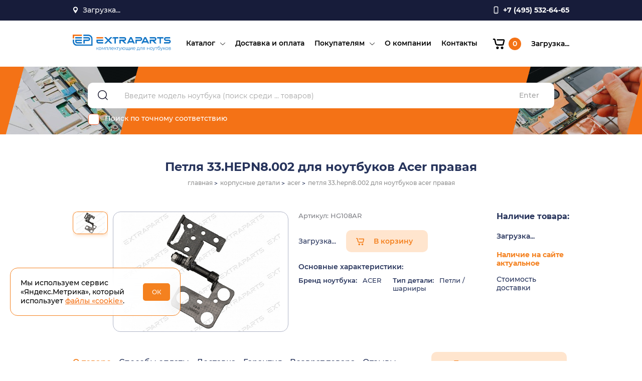

--- FILE ---
content_type: text/html; charset=utf-8
request_url: https://extraparts.ru/catalog/petlya-33-hepn8-002-dlya-noutbukov-acer-pravaya/
body_size: 15224
content:
<!DOCTYPE html>

<html class='jsDisabled'>
<head>
 <meta charset='utf-8' />
    <title>Петля 33.HEPN8.002 для ноутбуков Acer правая купить в ExtraParts.ru</title>
    <meta http-equiv="X-UA-Compatible" content="IE=edge" />
    <meta http-equiv='Last-Modified' content='' />
    <meta name='viewport' content='width=device-width' />
	
<meta property="og:title" content="Петля 33.HEPN8.002 для ноутбуков Acer правая купить в ExtraParts.ru"/>
<meta property="og:description" content="Петля 33.HEPN8.002 для ноутбуков Acer правая Купить"/>
<meta property="og:image" content="https://extraparts.ru/upload/resize_cache/iblock/4a1/600_400_1/5zd9guhe6w9ugsxhmozftq2dsia21trb.jpg">
<meta property="og:image:width" content="600"/>
<meta property="og:image:height" content="400"/>
<meta property="og:type" content="article"/>
<meta property="og:url" content= "https://extraparts.ru/catalog/petlya-33-hepn8-002-dlya-noutbukov-acer-pravaya/"/>
            <link href="/bitrix/templates/extraparts/template_styles.css?16715914590" type="text/css" rel="stylesheet" />

	  <meta http-equiv="Content-Type" content="text/html; charset=UTF-8" />
<meta name="description" content="Петля 33.HEPN8.002 для ноутбуков Acer правая Купить" />
<script data-skip-moving="true">(function(w, d) {var v = w.frameCacheVars = {"CACHE_MODE":"HTMLCACHE","storageBlocks":[],"dynamicBlocks":{"TVwM3R":"d41d8cd98f00","dynamic_location":"ec9baf233009","LkGdQn":"43061a8d79a7","FKauiI":"727b19da38c4","dynamic_login":"f9b2e1a34a3b","dynamic_search_count":"f870161eb1d7","purchaseBlock":"43e40d49fd9d","cartBlockMain":"c3f2b2158a0b","warehouses_list":"43e40d49fd9d","XEVOpk":"b9ec46ec6bf5","LwOfHb":"e73f314757e0"},"AUTO_UPDATE":true,"AUTO_UPDATE_TTL":120,"version":2};var inv = false;if (v.AUTO_UPDATE === false){if (v.AUTO_UPDATE_TTL && v.AUTO_UPDATE_TTL > 0){var lm = Date.parse(d.lastModified);if (!isNaN(lm)){var td = new Date().getTime();if ((lm + v.AUTO_UPDATE_TTL * 1000) >= td){w.frameRequestStart = false;w.preventAutoUpdate = true;return;}inv = true;}}else{w.frameRequestStart = false;w.preventAutoUpdate = true;return;}}var r = w.XMLHttpRequest ? new XMLHttpRequest() : (w.ActiveXObject ? new w.ActiveXObject("Microsoft.XMLHTTP") : null);if (!r) { return; }w.frameRequestStart = true;var m = v.CACHE_MODE; var l = w.location; var x = new Date().getTime();var q = "?bxrand=" + x + (l.search.length > 0 ? "&" + l.search.substring(1) : "");var u = l.protocol + "//" + l.host + l.pathname + q;r.open("GET", u, true);r.setRequestHeader("BX-ACTION-TYPE", "get_dynamic");r.setRequestHeader("X-Bitrix-Composite", "get_dynamic");r.setRequestHeader("BX-CACHE-MODE", m);r.setRequestHeader("BX-CACHE-BLOCKS", v.dynamicBlocks ? JSON.stringify(v.dynamicBlocks) : "");if (inv){r.setRequestHeader("BX-INVALIDATE-CACHE", "Y");}try { r.setRequestHeader("BX-REF", d.referrer || "");} catch(e) {}if (m === "APPCACHE"){r.setRequestHeader("BX-APPCACHE-PARAMS", JSON.stringify(v.PARAMS));r.setRequestHeader("BX-APPCACHE-URL", v.PAGE_URL ? v.PAGE_URL : "");}r.onreadystatechange = function() {if (r.readyState != 4) { return; }var a = r.getResponseHeader("BX-RAND");var b = w.BX && w.BX.frameCache ? w.BX.frameCache : false;if (a != x || !((r.status >= 200 && r.status < 300) || r.status === 304 || r.status === 1223 || r.status === 0)){var f = {error:true, reason:a!=x?"bad_rand":"bad_status", url:u, xhr:r, status:r.status};if (w.BX && w.BX.ready && b){BX.ready(function() {setTimeout(function(){BX.onCustomEvent("onFrameDataRequestFail", [f]);}, 0);});}w.frameRequestFail = f;return;}if (b){b.onFrameDataReceived(r.responseText);if (!w.frameUpdateInvoked){b.update(false);}w.frameUpdateInvoked = true;}else{w.frameDataString = r.responseText;}};r.send();var p = w.performance;if (p && p.addEventListener && p.getEntries && p.setResourceTimingBufferSize){var e = 'resourcetimingbufferfull';var h = function() {if (w.BX && w.BX.frameCache && w.BX.frameCache.frameDataInserted){p.removeEventListener(e, h);}else {p.setResourceTimingBufferSize(p.getEntries().length + 50);}};p.addEventListener(e, h);}})(window, document);</script>
<script data-skip-moving="true">(function(w, d, n) {var cl = "bx-core";var ht = d.documentElement;var htc = ht ? ht.className : undefined;if (htc === undefined || htc.indexOf(cl) !== -1){return;}var ua = n.userAgent;if (/(iPad;)|(iPhone;)/i.test(ua)){cl += " bx-ios";}else if (/Windows/i.test(ua)){cl += ' bx-win';}else if (/Macintosh/i.test(ua)){cl += " bx-mac";}else if (/Linux/i.test(ua) && !/Android/i.test(ua)){cl += " bx-linux";}else if (/Android/i.test(ua)){cl += " bx-android";}cl += (/(ipad|iphone|android|mobile|touch)/i.test(ua) ? " bx-touch" : " bx-no-touch");cl += w.devicePixelRatio && w.devicePixelRatio >= 2? " bx-retina": " bx-no-retina";if (/AppleWebKit/.test(ua)){cl += " bx-chrome";}else if (/Opera/.test(ua)){cl += " bx-opera";}else if (/Firefox/.test(ua)){cl += " bx-firefox";}ht.className = htc ? htc + " " + cl : cl;})(window, document, navigator);</script>


<link href="/bitrix/templates/extraparts/components/bitrix/form/reviews/bitrix/form.result.new/.default/style.css?1671591838666" type="text/css"  rel="stylesheet" />
<link href="/bitrix/templates/extraparts/components/bitrix/form/consult/bitrix/form.result.new/.default/style.css?1671591823666" type="text/css"  rel="stylesheet" />
<link href="/bitrix/templates/extraparts/components/bitrix/main.register/.default/style.css?1671592096463" type="text/css"  rel="stylesheet" />
<link href="/assets/css/normalize.css?16560569281854" type="text/css"  data-template-style="true"  rel="stylesheet" />
<link href="/assets/css/pickmeup.css?15927589492054" type="text/css"  data-template-style="true"  rel="stylesheet" />
<link href="/assets/css/magnific-popup.css?16560569287298" type="text/css"  data-template-style="true"  rel="stylesheet" />
<link href="/assets/css/owl.carousel.css?16560569283251" type="text/css"  data-template-style="true"  rel="stylesheet" />
<link href="/assets/css/slick-theme.css?16566719162409" type="text/css"  data-template-style="true"  rel="stylesheet" />
<link href="/assets/css/slick.css?16566719181343" type="text/css"  data-template-style="true"  rel="stylesheet" />
<link href="/assets/css/style.css?1766107612310521" type="text/css"  data-template-style="true"  rel="stylesheet" />
<link href="/bitrix/templates/extraparts/components/bitrix/form/extra/bitrix/form.result.new/.default/style.css?1671591867666" type="text/css"  data-template-style="true"  rel="stylesheet" />







<div id="bxdynamic_TVwM3R_start" style="display:none"></div><div id="bxdynamic_TVwM3R_end" style="display:none"></div>



    <link rel='shortcut icon' type='image/png' href='/favicon.png' />
    <meta name="cmsmagazine" content="05c37843f2f5be09d97918bd1b4cb2e3" />
    </head>

<div class="page-wrapper" id="page">
        <div class="content">
        <header class="header">
                <div class="header__top">
                    <div class="container">
                        <div class="header__top-inner">
                            <div class="header__location">
                                <span class="header__location-btn">
                                      <div id="bxdynamic_dynamic_location_start" style="display:none"></div>                                            Загрузка...
                                      <div id="bxdynamic_dynamic_location_end" style="display:none"></div>                                
                                </span>
                                <ul class="header__location-dropdown">
                                                        <li class="header__location-item">
                            <a href="/?geoloc=3687">Красноярск</a>
                        </li>
                                          <li class="header__location-item">
                            <a href="/?geoloc=84">Москва</a>
                        </li>
                                          <li class="header__location-item">
                            <a href="/?geoloc=2707">Самара</a>
                        </li>
                             
                                </ul>
                            </div>
                            <div class="header__address">
                                <span>
                                                            </div>

									           <a class="header__phone" href="tel:+7 (495) 532-64-65">
                                <span>+7 (495) 532-64-65</span>
                             </a>

                        </div>
                    </div>
                </div>
                <div class="header__bottom">
                    <div class="container">
                        <div class="header__bottom-inner">
                            <a class="logo" href="/">
                                <img src="/assets/img/logo.svg" alt="/">
                            </a>
                                  
                <nav class="menu header__menu">
                     <ul class="menu__list">
                        <div id="bxdynamic_LkGdQn_start" style="display:none"></div>

					      
			<li class='menu__item has-submenu'>
				<a class="menu__link" href='/catalog/'>Каталог</a>
					<span class="submenu__arrow"></span><ul class="submenu__list">      
			<li class='submenu__item'>
				<a class="menu__link" href='/catalog/akkumulyatory/'>Аккумуляторы ноутбуков</a>
					</li>      
			<li class='submenu__item'>
				<a class="menu__link" href='/catalog/batarei-dlya-planshetov/'>Батареи для планшетов</a>
					</li>      
			<li class='submenu__item'>
				<a class="menu__link" href='/catalog/bloki-pitaniya/'>Блоки питания</a>
					</li>      
			<li class='submenu__item'>
				<a class="menu__link" href='/catalog/zaryadnye-ustroystva/'>Зарядные устройства</a>
					</li>      
			<li class='submenu__item'>
				<a class="menu__link" href='/catalog/dlya-remonta/'>Для ремонта</a>
					</li>      
			<li class='submenu__item'>
				<a class="menu__link" href='/catalog/zhestkie-diski/'>Жесткие диски</a>
					</li>      
			<li class='submenu__item'>
				<a class="menu__link" href='/catalog/zapchasti-videoproektorov/'>Запчасти проекторов</a>
					</li>      
			<li class='submenu__item'>
				<a class="menu__link" href='/catalog/zaryadki-dlya-avto/'>Зарядки для авто</a>
					</li>      
			<li class='submenu__item'>
				<a class="menu__link" href='/catalog/kabelya-shleyfa/'>Кабели, шлейфы</a>
					</li>      
			<li class='submenu__item'>
				<a class="menu__link" href='/catalog/klaviatury/'>Клавиатуры</a>
					</li>      
			<li class='submenu__item'>
				<a class="menu__link" href='/catalog/konnektory-razemy/'>Коннекторы, разъемы</a>
					</li>      
			<li class='submenu__item'>
				<a class="menu__link" href='/catalog/korpusnye-detali/'>Корпусные детали</a>
					</li>      
			<li class='submenu__item'>
				<a class="menu__link" href='/catalog/matritsy/'>Матрицы</a>
					</li>      
			<li class='submenu__item'>
				<a class="menu__link" href='/catalog/operativnaya-pamyat/'>Оперативная память</a>
					</li>      
			<li class='submenu__item'>
				<a class="menu__link" href='/catalog/privody-bd-dvd/'>Приводы BD-DVD</a>
					</li>      
			<li class='submenu__item'>
				<a class="menu__link" href='/catalog/sistemy-okhlazhdeniya/'>Системы охлаждения</a>
					</li>      
			<li class='submenu__item'>
				<a class="menu__link" href='/catalog/shleyfy-matrits/'>Шлейфы матриц</a>
					</li>      
			<li class='submenu__item'>
				<a class="menu__link" href='/catalog/ekrany-dlya-noutbukov/'>Экраны для ноутбуков</a>
					</li>      
			<li class='submenu__item'>
				<a class="menu__link" href='/catalog/ekrany-dlya-planshetov/'>Экраны для планшетов</a>
					</li></ul>      
			<li class='menu__item'>
				<a class="menu__link" href='/delivery/'>Доставка и оплата</a>
					</li>      
			<li class='menu__item has-submenu'>
				<a class="menu__link" href='/clients/'>Покупателям</a>
					<span class="submenu__arrow"></span><ul class="submenu__list">      
			<li class='submenu__item'>
				<a class="menu__link" href='/clients/news/'>Новости и акции</a>
					</li>      
			<li class='submenu__item'>
				<a class="menu__link" href='/clients/articles/'>Статьи</a>
					</li>      
			<li class='submenu__item'>
				<a class="menu__link" href='/clients/faq/'>Вопросы и ответы</a>
					</li>      
			<li class='submenu__item'>
				<a class="menu__link" href='/clients/reviews/'>Отзывы</a>
					</li>      
			<li class='submenu__item'>
				<a class="menu__link" href='/clients/partners/'>Партнерам</a>
					</li>      
			<li class='submenu__item'>
				<a class="menu__link" href='/clients/agreement/'>Пользовательское соглашение</a>
					</li>      
			<li class='submenu__item'>
				<a class="menu__link" href='/politika_konfidencialnosti/'>Политика конфиденциальности</a>
					</li></ul>      
			<li class='menu__item'>
				<a class="menu__link" href='/about/'>О компании</a>
					</li>      
			<li class='menu__item'>
				<a class="menu__link" href='/contacts/'>Контакты</a>
		
		
		</li>

 
<div id="bxdynamic_LkGdQn_end" style="display:none"></div>                    </ul>
                </nav>
  
                                                   
                            <div class="header__btns">
                                <div id="bxdynamic_FKauiI_start" style="display:none"></div>
  <a class="header__btn cart" href="/personal/cart/">
    <span class="cart__icon icon"></span>
    <span class="cart__count">0</span>
  </a><div id="bxdynamic_FKauiI_end" style="display:none"></div>                                
                        <div id="bxdynamic_dynamic_login_start" style="display:none"></div>                                Загрузка...
                        <div id="bxdynamic_dynamic_login_end" style="display:none"></div>                            
                            </div>
                            <button class="menu__btn">
                                <span class="menu__btn-line"></span>
                            </button>
                        </div>
                    </div>
                </div>
        </header>
                       
            <section class="section search search-common" itemscope itemtype="https://schema.org/WebSite">
                <div class="container">
                    <div class="search__inner">
                          
                        <form action="/search/" class="search__form" method='get' itemprop="potentialAction" itemscope itemtype="https://schema.org/SearchAction">
                            <button class="search__btn" type="submit"></button>
                            <div id="bxdynamic_dynamic_search_count_start" style="display:none"></div>                              <input class="search__input" name="q" type='text' value='' placeholder='Введите модель ноутбука (поиск среди ... товаров)' required itemprop="query-input">
						<div id="bxdynamic_dynamic_search_count_end" style="display:none"></div>    
                            <button class="search__enter" type="submit">Enter</button>
                                                        
                            <label class="search__checkbox">
                                <input type="checkbox" name="exact">
                                <span class="caption">Поиск по точному соответствию</span>
                            </label>
							<meta itemprop="target" content="https://extraparts.ru/search/?q={search_term_string}" />
                        </form>
                    </div>
					<meta itemprop="url" content="https://extraparts.ru"/>
                </div>
            </section>
            
                          <section class="section page__header">
                <div class="container">
                    <div class="section__inner">                    
                        <h1 class="page__title ">Петля 33.HEPN8.002 для ноутбуков Acer правая</h1>
                         
                                                 
                        <div class="breadcrumbs">
                            <ul itemscope itemtype="https://schema.org/BreadcrumbList" class="breadcrumbs__list"><li itemprop="itemListElement" itemscope itemtype="https://schema.org/ListItem" class="breadcrumbs__item"><a itemprop="item" href="/"><span itemprop="name">главная</span></a><meta itemprop="position" content="1" /></li><li itemprop="itemListElement" itemscope itemtype="https://schema.org/ListItem" class="breadcrumbs__item"><a itemprop="item" href="/catalog/korpusnye-detali/"><span itemprop="name">корпусные детали</span></a><meta itemprop="position" content="3" /></li><li itemprop="itemListElement" itemscope itemtype="https://schema.org/ListItem" class="breadcrumbs__item"><a itemprop="item" href="/catalog/korpusnye-detali/acer/"><span itemprop="name">acer</span></a><meta itemprop="position" content="4" /></li><li itemprop="itemListElement" itemscope itemtype="https://schema.org/ListItem" class="breadcrumbs__item"><span itemprop="item"><span itemprop="name">петля 33.hepn8.002 для ноутбуков acer правая</span></span><meta itemprop="position" content="5" /></li></ul>                        </div> 
                                              
                    </div>
                </div>
              </section>
               
      

<section class="section product">
    <div class="container">
        <div class="section__inner product__inner product__item">
                            <div class="product__images product__img">
                    <div class='product__slider-nav slider slider-vertical'>
                        <div class="product__image-nav">
                            <img src="/upload/resize_cache/iblock/4a1/88_66_1/5zd9guhe6w9ugsxhmozftq2dsia21trb.jpg" alt="Петля 33.HEPN8.002 для ноутбуков Acer правая" class="image"/>                        </div>
                                            </div>
                    
                                        <div class="product__slider-main" data-title="Изображение приведено для иллюстрации формы и размеров. Товар может иметь незначительные отличия во внешнем виде (надписи, наклейки, логотипы) от представленного на фото экземпляра. Характеристики товара смотрите в его описании.">
                        <div class="product__image-main"> 
                            <a href="/upload/iblock/4a1/5zd9guhe6w9ugsxhmozftq2dsia21trb.jpg">
                                <img src="/upload/resize_cache/iblock/4a1/470_360_1/5zd9guhe6w9ugsxhmozftq2dsia21trb.jpg" alt="Петля 33.HEPN8.002 для ноутбуков Acer правая" class="image"/>                            </a>
                        </div>
                                            </div>
                </div>
            
            <div class="product__details">
                                <div class="product__code">Артикул: HG108AR</div>
                <div class="product__cart">
                    <div class="product__price" id='purchaseBlock'> 
                      Загрузка... 
                    </div>
                    <div id='cartBlockMain'>
                                            <a href='/ajax/add2cart/?id=84755' class='product__cart-btn btn action-cart'>В корзину</a>
                                          </div>
                </div>
                <div class="product__prop">
                    <div class="product__prop-title">
                        Основные характеристики:
                    </div>
                    <ul class='product__prop-list'>
                                                                                                                                                                                                                                                                                                                                                                                                                                                                                                                                <li class='product__prop-item'><span class='caption'>Бренд ноутбука:</span> ACER</li>
                                                                                                                                                                                                                                                                                                                                                                                                                                                                                                                                                                                                                                                                                                                                                                                                                                                                                                                                                                                                                                                                                                                                                                                                                                                                                                                                                                                                                                                                                                                                                                                                                                                                                                                                                                                                                                                                                                                                                                                                                                                                                                                                                                                                                                                                                                                                                                                                                                                                                                                                                                                                                                                                                                                                                                                                                                                                                                                                                                                                                                                                                                                                                                                                                                                                                                                                                                                                                                                                                                                                                                                                                                                                                                                                                                                                                                                                                            <li class='product__prop-item'><span class='caption'>Тип детали:</span> Петли / шарниры</li>
                                                                                                                                                                                                                                                                                                                                                                                                                                                                                                                                                                        </ul>
                </div>
            </div>

            <div class='product__stock'>
                <div class='product__stock-title subtitle'>Наличие товара:</div>
                
                    <ul class="product__stock-list" id='warehouses_list'>
                    Загрузка...                    </ul>
                      
                    
                    <div class="product__stock-text">Наличие на сайте актуальное</div>
                                            <div class='deliveryCostBlock product__stock-delivery'>
                            <div data-href="/ajax/deliveryCalc_new.php?id=84748" class="deliveryCostValue">Стоимость доставки</div>
                        </div>

                                </div>
        </div>
    </div>

</section>

<section class="section section__product-tabs" itemscope itemtype="https://schema.org/Product">
    <div class="container">
        <div class="product-tabs__wrapper">

            <div class="section__inner product-tabs__inner">

                <div class="tabs__wrapper">

                    <ul class="tabs product__tabs">
                        <li class="tabs__item active" data-id="description">
                            <div class="product-tabs__btn">О товаре</div>
                        </li>
                        <li class="tabs__item" data-id="pay">
                            <div class="product-tabs__btn">Способы оплаты</div>
                        </li>
                        <li class="tabs__item" data-id="delivery">
                            <div class="product-tabs__btn">Доставка</div>
                        </li>
                        <li class="tabs__item" data-id="guarantee">
                            <div class="product-tabs__btn">Гарантия</div>
                        </li>
                        <li class="tabs__item" data-id="return">
                            <div class="product-tabs__btn">Возврат товара</div>
                        </li>
                        <li class="tabs__item" data-id="reviews">
                            <div class="product-tabs__btn">Отзывы</div>
                        </li>
                    </ul>

                    <ul class="tabs-content product__tabs-content">

                        <li class="tabs-content__item active" id="description">
                            <div class="content__wrapper">
                                <div class="content__block">
                                                                                                                                                                                    <div class="productInfoWrapper">
	<h2>Совместимые парт-номера (p/n) :</h2>
	<ul class="columnList columnCount2 commentList">
		<li>33.HEPN8.002</li>
		<li>33HEPN8002</li>
	</ul>
</div>
<br>                                    <div class="productInfoWrapper">
	<h2>Петля устанавливается в модели ноутбуков:</h2>
	<ul class="columnList columnCount3 commentList">
<li> Acer Aspire A514-52</li>
<li> Acer Aspire A514-52G</li>
<li> Acer Swift S40-51</li>
	</ul>
</div>                                    <p class="helptext">
</p>
<p class="helptext" style="text-align: justify;">
 <strong>При выборе корпусных деталей тщательно сверяйте свою запчасть с фото на картинке. Часто встречаются модели ноутбуков с различными вариациями одной и той же детали. Если вы не знаете точно, подойдет ли данная деталь к вашему ноутбуку, свяжитесь с нами, мы вас обязательно проконсультируем.</strong>
</p>
<p style="text-align: justify;">
</p>
<p class="helptext" style="text-align: justify;">
</p>
<p style="text-align: justify;">
</p>
<h3 style="text-align: justify;">Петля 33.HEPN8.002 для ноутбуков Acer правая - доп. информация:</h3>
<p style="text-align: justify;">
	 Описанный на данной странице товар является новым и соответствует корпусным деталям, устанавливаемым в серийные ноутбуки. Перед установкой детали, тщательно проверяйте ее на наличие повреждений. Гарантия на пластиковые детали и шарниры действует до момента установки. Вы можете приобрести <b>Петля 33.HEPN8.002 для ноутбуков Acer правая</b> в нашем магазине по доступной цене.
</p>
<p>
</p>                                                                    </div>
                            </div>
                        </li>

                        <li class="tabs-content__item" id="pay">
                          <div class="text__content">
                            <p>Мы работаем с физическими и юридическими лицами.</p>
                            <ul><b>Варианты оплаты для физических лиц:</b>
                              <li>Банковской картой на сайте (через эквайринг Сбербанка с электронным чеком с QR-кодом).</li>
                              <li>Наличными при получении заказа в нашем пункте выдачи.</li>
                              <li>Наличными, либо через терминал в ПВЗ СДЭКа, при отправке с оплатой при получении.</li>
                              <li>Предоплата переводом на кошелек «Юмани» (бывшие «Яндекс.Деньги»).</li>
                            </ul>
                            <p>Отправка «Почтой России» и через «Яндекс Доставку» — только по предоплате. Отправка СДЭКом — по предоплате при стоимости заказа свыше 7000 руб.</p>
                            <p><b>Для юридических лиц</b> высылаем счёт на указанный в заказе электронный адрес.</p>
                            <p>Подробнее в разделе <a href='/delivery/' target='_blank'>«Оплата»</a>.</p>
                          </div>
                        </li>

                        <li class="tabs-content__item" id="delivery">
                          <div class="text__content">
                            <p>Наши склады находятся в Красноярске, Самаре и Москве.</p>
                            <ul>Варианты получения заказа:
                              <li>самовывоз со склада (бесплатно);</li>
                              <li>курьерская доставка до дверей;</li>
                              <li>доставка «Почтой России», курьерской службой или транспортной компанией (выбирается при оформлении заказа) в пункты выдачи заказов.</li>
                            </ul>
                            <ul>Куда доставляем:
                              <li>В <b>любую точку России</b> курьерской службой или транспортной компанией.</li>
                              <li>В страны Таможенного союза — <b>Беларусь, Казахстан</b>.</li>
                              <li>В другие <b>страны ближнего зарубежья</b> при наличии в стране пунктов выдачи заказов «СДЭК».</li>
                            </ul>
                            Подробнее в разделе <a href='/delivery/' target='_blank'>«Доставка»</a>.
                          </div>
                        </li>

                        <li class="tabs-content__item" id="guarantee">
                          <div class="text__content">
                            <p>Гарантия магазина на все технически сложные товары — 6 месяцев.</p>
                            <p>На пластиковые корпусные детали, петли и прочие детали корпуса — до момента установки.</p>
                            <ul>Гарантия не распространяется: 
                              <li>на ущерб, причинённый другому оборудованию, работающему в сопряжении с данным изделием;</li> 
                              <li>на совместимость данного изделия с изделиями и программными продуктами третьих сторон.</li> 
                            </ul>
                            Подробнее в разделе <a href='/delivery/#guarantee' target='_blank'>«Гарантия»</a>.
                          </div>
                        </li>

                        <li class="tabs-content__item" id="return">
                          <div class="text__content">
                            <p>Мы работаем строго по Закону о защите прав потребителей в рамках <a href='http://www.consultant.ru/document/cons_doc_LAW_373622/e4ca7557c9ce6273af99d42c900e8579841fe652/' target='_blank'>Правил дистанционной торговли</a>.</p>
                            <p>Вернуть товар можно в течение 7 дней. Сохраняйте все документы, полученные с товаром: чек, накладную, инструкцию и пр.</p>
                            <p>Чтобы вернуть или обменять товар, напишите на <a href='mailto:info@extraparts.ru'>info@extraparts.ru</a>. В письме подробно опишите ситуацию, укажите номер заказа и по возможности прикрепите фото полученного товара.</p>
                            <p>Если товар бракованный, неисправный, неправильно укомплектован, мы заменим его и полностью оплатим доставку новой детали.</p>
                            <p>Подробнее в разделе <a href='/delivery/' target='_blank'>«Возврат»</a>.</p>
                          </div>
                        </li>

                        <li class="tabs-content__item" id="reviews">
                            


<div class='reviews__block'>
	Отзывов пока нет	</div>


           
                            <div id="comp_0de80812bfd7c92da9794c2fc17581c2">
	
	<div class="reviews__form-block contact__form-block card feedbackFormBlock">

  
<form name="review" action="/catalog/petlya-33-hepn8-002-dlya-noutbukov-acer-pravaya/" method="POST" enctype="multipart/form-data"><input type="hidden" name="bxajaxid" id="bxajaxid_0de80812bfd7c92da9794c2fc17581c2_8BACKi" value="0de80812bfd7c92da9794c2fc17581c2" /><input type="hidden" name="AJAX_CALL" value="Y" /><input type="hidden" name="sessid" id="sessid" value="" /><input type="hidden" name="WEB_FORM_ID" value="3" />  <h2 class="title form__title">Оставить отзыв</h2>
		
			                										
						
                								<div class='rating__block'><span class='form__label'>Ваша оценка</span><div class='rating__btns'><input type='radio' name='form_radio_rate' value=10 id='rating-1' />
									<label class='caption' for='rating-1'>плохо</label><input type='radio' name='form_radio_rate' value=11 id='rating-2' />
									<label class='caption' for='rating-2'>нормально</label><input type='radio' name='form_radio_rate' value=12 id='rating-3' />
									<label class='caption' for='rating-3'>хорошо</label><input type='radio' name='form_radio_rate' value=13 id='rating-4' />
									<label class='caption' for='rating-4'>очень хорошо</label><input type='radio' name='form_radio_rate' value=14 id='rating-5' />
									<label class='caption' for='rating-5'>отлично</label></div></div>					
					 
							                										
						
                								<input type="text" class="form__input" placeholder="Ваше имя" name="form_text_15" value="">					
					 
							                										
						
                								<input type="text" class="form__input" placeholder="Email" name="form_email_16" value="" size="0" />					
					 
							                										
						
                								<input type="tel" class="form__input mask__phone" class="phone" placeholder="Телефон" name="form_text_17" value="">					
					 
							                											<input type="hidden" class="form__input" placeholder="Наименование или артикул товара" name="form_text_18" value="Петля 33.HEPN8.002 для ноутбуков Acer правая HG108AR">					 
							                										
						
                								<textarea name="form_textarea_19" cols="40" rows="5"class="form__textarea" cols="40" rows="5" placeholder="Ваш отзыв" ></textarea>					
					 
							                											<input type="hidden"  class="inputtext"  name="form_text_27" value="84755">					 
							
      <input type='submit' class='btn form__btn action-type-respond' name="web_form_submit" value="Оставить отзыв"/>
			<div class="form__agree">
       <label>
        <input type="checkbox" name="agree" id="agree" required>
        <span class="caption">Отправляя это сообщение, вы соглашаетесь с <a class="privacy" href="/politika_konfidencialnosti/" target="_blank">политикой конфиденциальности</a></span>
       </label>
      </div>


</form></div>
</div>                            
           
                        </li>

                    </ul>

                </div>

            </div>

            <div class="product-tabs__aside">
                <a class="btn product__btn-consult popup__link" href="#consultFormPopup">Получить консультацию</a>
                <div class="popup popup-white mfp-hide" id="consultFormPopup">
                  <div class="modalBlock">
                      <div class="contact__form-block">
                        <h2 class="title form__title consult__form-title">Получить консультацию <br> специалиста</h2>
                            
        <div id="comp_59fd6792197d5774cbd024f054090645">
	

<form class='consult__form form' name="spec_form" action="/catalog/petlya-33-hepn8-002-dlya-noutbukov-acer-pravaya/" method="POST" enctype="multipart/form-data"><input type="hidden" name="bxajaxid" id="bxajaxid_59fd6792197d5774cbd024f054090645_Ar8Szp" value="59fd6792197d5774cbd024f054090645" /><input type="hidden" name="AJAX_CALL" value="Y" /><input type="hidden" name="sessid" id="sessid_1" value="" /><input type="hidden" name="WEB_FORM_ID" value="2" />		
			                										      						
                								<div class='field__row'><div class='card__input-wrapper'><input class='card__input' type='text' name='form_text_5' placeholder='ФИО' value='' required><label>ФИО</label></div></div>					
					 
							                										      						
                								<div class='field__row'><div class='card__input-wrapper'><input class='card__input' type='email' name='form_email_6' placeholder='E-mail' value='' required><label>E-mail</label></div></div>					
					 
							                										      						
                								<div class='field__row'><div class='card__input-wrapper'><textarea class='card__textarea' name='form_textarea_8' placeholder='Ваш вопрос' value='' required></textarea><label>Ваш вопрос</label></div></div>					
					 
							                					<input type="hidden"  class="form__input"  name="form_text_9" value="info@extraparts.ru" />
							                					<input type="hidden"  class="form__input"  name="form_text_26" value="/catalog/petlya-33-hepn8-002-dlya-noutbukov-acer-pravaya/" />
							
			<div class="agree">
        <label>
            <input type="checkbox" name="agree" required>
            <span class="caption">Отправляя это сообщение, вы соглашаетесь с <a class="privacy" href="/politika_konfidencialnosti/" target="_blank">политикой конфиденциальности</a></span>
        </label>
    </div>
    <input type='submit' class='btn form__btn action-type-respond' name="web_form_submit" value="Задать вопрос"/>

</form></div>
                      </div>
                  </div>
                  <button title="Закрыть (Esc)" type="button" class="mfp-close">×</button>
              </div>    
            </div>

        </div>
    </div>
	<!--Указывается схема Product.-->
	<div style="display:none"> 
	<!--В поле name указывается наименование товара.-->
	  <span itemprop="name">Петля 33.HEPN8.002 для ноутбуков Acer правая</span> 
	  <span itemprop="sku">HG108ARi03</span> 
	<!--В поле description дается описание товара.-->
	  <span itemprop="description">
	Совместимые парт-номера (p/n) :
	
		33.HEPN8.002
		33HEPN8002
	

</span> 
	<!--В поле image указывается ссылка на картинку товара.--> 
	  <img src="https://extraparts.ru/upload/iblock/4a1/5zd9guhe6w9ugsxhmozftq2dsia21trb.jpg" itemprop="image"> 
	<!--Указывается схема Offer.-->
	  <div itemprop="offers" itemscope itemtype="https://schema.org/Offer"> 
	<!--В поле price указывается цена товара.--> 
		<span itemprop="price">600</span> 
	<!--В поле priceCurrency указывается валюта.--> 
		<span itemprop="priceCurrency">RUB</span>
					<meta itemprop="availability" content="https://schema.org/InStock">
			  </div>
	</div>
</section>


</div>
<footer class="footer">
    <div class="container">
        <div class="footer__inner">
            <div class="footer__item footer__item-logo">
                <a class="footer__logo" href="/">
                    <img src="/assets/img/logo-footer.svg" alt="">
                </a>            </div>
            <div class="footer__item footer__item-menu">
                <nav class="menu footer__menu">
                    <ul class="menu__list">
                        <div id="bxdynamic_XEVOpk_start" style="display:none"></div>

					      
			<li class='menu__item'>
				<a class="menu__link" href='/catalog/'>Каталог</a>
					</li>      
			<li class='menu__item'>
				<a class="menu__link" href='/delivery/'>Доставка и оплата</a>
					</li>      
			<li class='menu__item'>
				<a class="menu__link" href='/clients/'>Покупателям</a>
					</li>      
			<li class='menu__item'>
				<a class="menu__link" href='/about/'>О компании</a>
					</li>      
			<li class='menu__item'>
				<a class="menu__link" href='/contacts/'>Контакты</a>
		
		
		</li>

 
<div id="bxdynamic_XEVOpk_end" style="display:none"></div>                    </ul>
                </nav>
                <div class="footer__text">
                    <p>ФИЛИАЛ "ЦЕНТРАЛЬНЫЙ" БАНКА ВТБ (ПАО), г.МОСКВА <br> р/с 40802810900600008013 к/с
                        30101810145250000411 БИК 044525411 ИП Маскин Алексей Анатольевич ИНН 246604259167 ОГРНИП
                        311246832900012</p>
                </div>
                <div class="footer__text">
                    <a href="/politika_konfidencialnosti/">Политика конфиденциальности</a>
                </div>
            </div>
            <div class="footer__item footer__item-info">
                <a class="phone contact__phone" href="tel:+7 (495) 532-64-65">+7 (495) 532-64-65</a>
                <a class="mail contact__mail" href="mailto:info@extraparts.ru">info@extraparts.ru</a>

                <!-- <ul class="social__list">
                                                        </ul> -->

                <a class="feedback__link" href="#feedbackFormPopup">Задать вопрос</a>

                <div class="footer__dev footer__text">
                    <a href="https://alente.ru/" target="_blank">
                        Разработка и сопровождение
                        <img src="/assets/img/alente-logo.svg" alt="Alente">
                    </a>
                </div>

            </div>

        </div>
    </div>
</footer>
<a href="#" class="scroll_top"><span class="caption">Наверх</span></a>
</div>

<!-- cookies edit -->
<div class="cookies-alert">
  <p>
    Мы используем сервис «Яндекс.Метрика», который использует <a href="/politika_konfidencialnosti/"
      target="_blank">файлы «cookie»</a>.
  </p>

  <button class="cookies-alert__btn">ОК</button>
</div>

<style>
  .cookies-alert {
    position: fixed;
    z-index: 99999;
    bottom: 90px;
    left: 20px;
    max-width: 340px;
    display: none;
    display: grid;
    grid-template-columns: auto 54px;
    align-items: center;
    gap: 14px;
    color: #000;
    font-size: 14px;
    border-radius: 15px;
    border: 1px solid #F4811F;
    background: rgba(255, 255, 255, 0.70);
    backdrop-filter: blur(22.5px);
    padding: 20px;
  }

  .cookies-alert a {
    text-decoration: underline;
    color: #f47115;
  }

  .cookies-alert p {
    margin: 0;
  }

  .cookies-alert__btn {
    border-radius: 5px;
    transition: all 0.4s ease;
    text-transform: uppercase;
    font-size: 12px;
    font-weight: 500;
    color: #ffffff;
    border: none;
    background: #F4811F;
    cursor: pointer;
    padding: 11px 16px;
  }

  .cookies-alert__btn:hover {
    opacity: 0.8;
  }

  @media (max-width: 650px) {
    .cookies-alert {
      position: fixed !important;
      bottom: 70px !important;
      left: auto !important;
      right: 8px !important;
      align-items: stretch !important;
      max-width: 290px !important;
      width: auto;
      font-size: 12px !important;
      line-height: normal;
      border-radius: 10px;
      padding: 11px 11px 11px 7px;
    }
  }
</style>

<!-- попап с формой Задать вопрос -->  
<!--<div class="popupBlock popup popup-white mfp-hide" id="feedbackFormPopup">-->
<div class="popup popup-white mfp-hide" id="feedbackFormPopup">
    <div class="modalBlock">
        <div class="contact__form-block">
            
            <div class="h2 title form__title">Задать вопрос</div>

            <div id="comp_749314ae9e3eb09ed67383158c6fef22"><div id="bxdynamic_LwOfHb_start" style="display:none"></div>
	
	<div class="feedbackFormBlock">
		<form name="faq_form_A8ugX" action="/catalog/petlya-33-hepn8-002-dlya-noutbukov-acer-pravaya/" method="POST" enctype="multipart/form-data"><input type="hidden" name="sessid" id="sessid_2" value="" /><input type="hidden" name="WEB_FORM_ID" value="6" />		
			                										
						
                								<input type="text" placeholder="Ваше имя" class="form__input" name="form_text_28" value="">					
					 
							                										
						
                								<input type="email" placeholder="Почта" class="form__input" name="form_email_29" value="" size="0" />					
					 
							                										
						
                								<input type="tel" placeholder="Телефон" class="form__input mask__phone" name="form_text_30" value="">					
					 
							                										
						
                								<textarea name="form_textarea_31" cols="40" rows="5"class="form__textarea" placeholder="Ваш вопрос" ></textarea>					
					 
							
      <input type='submit' class='btn form__btn action-type-respond' name="web_form_submit" value="Задать вопрос"/>
			<div class="form__agree">
        <label>
            <input type="checkbox" name="agree" required>
            <span class="caption">Отправляя это сообщение, вы соглашаетесь с <a class="privacy" href="" target="_blank">политикой конфиденциальности</a></span>
        </label>
    </div>


</form></div>
<div id="bxdynamic_LwOfHb_end" style="display:none"></div></div> 
        </div>
    </div>
    <button title="Закрыть (Esc)" type="button" class="mfp-close">×</button>
</div> 
<!-- end попап с формой Задать вопрос -->


    <!-- всплывающий попап с инфо: --> 
   
    <!-- end всплывающий попап с инфо -->


<!-- Yandex.Metrika counter -->
<noscript>
    <div><img src="https://mc.yandex.ru/watch/11422330" style="position:absolute; left:-9999px;" alt="" /></div>
</noscript>
<!-- /Yandex.Metrika counter -->
<script>
        document.documentElement.className=document.documentElement.className.replace('jsDisabled',' jsEnabled jsLoading '+(!!('ontouchstart' in window) || !!('msmaxtouchpoints' in window.navigator) ? 'touchEnabled' : 'touchDisabled'));
    </script>
<script>if(!window.BX)window.BX={};if(!window.BX.message)window.BX.message=function(mess){if(typeof mess==='object'){for(let i in mess) {BX.message[i]=mess[i];} return true;}};</script>
<script>(window.BX||top.BX).message({"JS_CORE_LOADING":"Загрузка...","JS_CORE_NO_DATA":"- Нет данных -","JS_CORE_WINDOW_CLOSE":"Закрыть","JS_CORE_WINDOW_EXPAND":"Развернуть","JS_CORE_WINDOW_NARROW":"Свернуть в окно","JS_CORE_WINDOW_SAVE":"Сохранить","JS_CORE_WINDOW_CANCEL":"Отменить","JS_CORE_WINDOW_CONTINUE":"Продолжить","JS_CORE_H":"ч","JS_CORE_M":"м","JS_CORE_S":"с","JSADM_AI_HIDE_EXTRA":"Скрыть лишние","JSADM_AI_ALL_NOTIF":"Показать все","JSADM_AUTH_REQ":"Требуется авторизация!","JS_CORE_WINDOW_AUTH":"Войти","JS_CORE_IMAGE_FULL":"Полный размер"});</script><script src="/bitrix/js/main/core/core.js?1735020515498062"></script><script>BX.Runtime.registerExtension({"name":"main.core","namespace":"BX","loaded":true});</script>
<script>BX.setJSList(["\/bitrix\/js\/main\/core\/core_ajax.js","\/bitrix\/js\/main\/core\/core_promise.js","\/bitrix\/js\/main\/polyfill\/promise\/js\/promise.js","\/bitrix\/js\/main\/loadext\/loadext.js","\/bitrix\/js\/main\/loadext\/extension.js","\/bitrix\/js\/main\/polyfill\/promise\/js\/promise.js","\/bitrix\/js\/main\/polyfill\/find\/js\/find.js","\/bitrix\/js\/main\/polyfill\/includes\/js\/includes.js","\/bitrix\/js\/main\/polyfill\/matches\/js\/matches.js","\/bitrix\/js\/ui\/polyfill\/closest\/js\/closest.js","\/bitrix\/js\/main\/polyfill\/fill\/main.polyfill.fill.js","\/bitrix\/js\/main\/polyfill\/find\/js\/find.js","\/bitrix\/js\/main\/polyfill\/matches\/js\/matches.js","\/bitrix\/js\/main\/polyfill\/core\/dist\/polyfill.bundle.js","\/bitrix\/js\/main\/core\/core.js","\/bitrix\/js\/main\/polyfill\/intersectionobserver\/js\/intersectionobserver.js","\/bitrix\/js\/main\/lazyload\/dist\/lazyload.bundle.js","\/bitrix\/js\/main\/polyfill\/core\/dist\/polyfill.bundle.js","\/bitrix\/js\/main\/parambag\/dist\/parambag.bundle.js"]);
</script>
<script>BX.Runtime.registerExtension({"name":"ui.dexie","namespace":"BX.Dexie3","loaded":true});</script>
<script>BX.Runtime.registerExtension({"name":"ls","namespace":"window","loaded":true});</script>
<script>BX.Runtime.registerExtension({"name":"fx","namespace":"window","loaded":true});</script>
<script>BX.Runtime.registerExtension({"name":"fc","namespace":"window","loaded":true});</script>
<script>BX.Runtime.registerExtension({"name":"pull.protobuf","namespace":"BX","loaded":true});</script>
<script>BX.Runtime.registerExtension({"name":"rest.client","namespace":"window","loaded":true});</script>
<script>(window.BX||top.BX).message({"pull_server_enabled":"Y","pull_config_timestamp":1594293312,"pull_guest_mode":"N","pull_guest_user_id":0});(window.BX||top.BX).message({"PULL_OLD_REVISION":"Для продолжения корректной работы с сайтом необходимо перезагрузить страницу."});</script>
<script>BX.Runtime.registerExtension({"name":"pull.client","namespace":"BX","loaded":true});</script>
<script>BX.Runtime.registerExtension({"name":"pull","namespace":"window","loaded":true});</script>
<script>(window.BX||top.BX).message({"LANGUAGE_ID":"ru","FORMAT_DATE":"DD.MM.YYYY","FORMAT_DATETIME":"DD.MM.YYYY HH:MI:SS","COOKIE_PREFIX":"BITRIX_SM","SERVER_TZ_OFFSET":"25200","UTF_MODE":"Y","SITE_ID":"s1","SITE_DIR":"\/"});</script><script src="/bitrix/js/ui/dexie/dist/dexie3.bundle.js?1735020263187520"></script>
<script src="/bitrix/js/main/core/core_ls.js?159275889710430"></script>
<script src="/bitrix/js/main/core/core_fx.js?159275889716888"></script>
<script src="/bitrix/js/main/core/core_frame_cache.js?173502035617037"></script>
<script src="/bitrix/js/pull/protobuf/protobuf.js?1623051004274055"></script>
<script src="/bitrix/js/pull/protobuf/model.js?162305100470928"></script>
<script src="/bitrix/js/rest/client/rest.client.js?162305102517414"></script>
<script src="/bitrix/js/pull/client/pull.client.js?173502022183600"></script>
<script>
					(function () {
						"use strict";

						var counter = function ()
						{
							var cookie = (function (name) {
								var parts = ("; " + document.cookie).split("; " + name + "=");
								if (parts.length == 2) {
									try {return JSON.parse(decodeURIComponent(parts.pop().split(";").shift()));}
									catch (e) {}
								}
							})("BITRIX_CONVERSION_CONTEXT_s1");

							if (cookie && cookie.EXPIRE >= BX.message("SERVER_TIME"))
								return;

							var request = new XMLHttpRequest();
							request.open("POST", "/bitrix/tools/conversion/ajax_counter.php", true);
							request.setRequestHeader("Content-type", "application/x-www-form-urlencoded");
							request.send(
								"SITE_ID="+encodeURIComponent("s1")+
								"&sessid="+encodeURIComponent(BX.bitrix_sessid())+
								"&HTTP_REFERER="+encodeURIComponent(document.referrer)
							);
						};

						if (window.frameRequestStart === true)
							BX.addCustomEvent("onFrameDataReceived", counter);
						else
							BX.ready(counter);
					})();
				</script>

<script>
	(function(w,d,u){
		var s=d.createElement('script');s.async=true;s.src=u+'?'+(Date.now()/60000|0);
		var h=d.getElementsByTagName('script')[0];h.parentNode.insertBefore(s,h);
	})(window,document,'https://cdn-ru.bitrix24.ru/b3149305/crm/site_button/loader_2_2jni9x.js');
</script>

<script src="/assets/js/jquery.js?165536916589546"></script>
<script src="/assets/js/jquery.magnific-popup.js?159275894920216"></script>
<script src="/assets/js/jquery.maskedinput.min.js?15927589494324"></script>
<script src="/assets/js/jquery.pickmeup.js?159275894917017"></script>
<script src="/assets/js/owl.carousel.js?165537048744520"></script>
<script src="/assets/js/slick.min.js?167524917742713"></script>
<script src="/assets/js/main_new.js?176129694496736"></script>
<script>var _ba = _ba || []; _ba.push(["aid", "3b90242b7f235c2cbfd278273a01d483"]); _ba.push(["host", "extraparts.ru"]); (function() {var ba = document.createElement("script"); ba.type = "text/javascript"; ba.async = true;ba.src = (document.location.protocol == "https:" ? "https://" : "http://") + "bitrix.info/ba.js";var s = document.getElementsByTagName("script")[0];s.parentNode.insertBefore(ba, s);})();</script>


<script>
function _processform_8BACKi(){
	if (BX('bxajaxid_0de80812bfd7c92da9794c2fc17581c2_8BACKi'))
	{
		var obForm = BX('bxajaxid_0de80812bfd7c92da9794c2fc17581c2_8BACKi').form;
		BX.bind(obForm, 'submit', function() {BX.ajax.submitComponentForm(this, 'comp_0de80812bfd7c92da9794c2fc17581c2', true)});
	}
	BX.removeCustomEvent('onAjaxSuccess', _processform_8BACKi);
}
if (BX('bxajaxid_0de80812bfd7c92da9794c2fc17581c2_8BACKi'))
	_processform_8BACKi();
else
	BX.addCustomEvent('onAjaxSuccess', _processform_8BACKi);
</script><script>
function _processform_Ar8Szp(){
	if (BX('bxajaxid_59fd6792197d5774cbd024f054090645_Ar8Szp'))
	{
		var obForm = BX('bxajaxid_59fd6792197d5774cbd024f054090645_Ar8Szp').form;
		BX.bind(obForm, 'submit', function() {BX.ajax.submitComponentForm(this, 'comp_59fd6792197d5774cbd024f054090645', true)});
	}
	BX.removeCustomEvent('onAjaxSuccess', _processform_Ar8Szp);
}
if (BX('bxajaxid_59fd6792197d5774cbd024f054090645_Ar8Szp'))
	_processform_Ar8Szp();
else
	BX.addCustomEvent('onAjaxSuccess', _processform_Ar8Szp);
</script><script>
        document.addEventListener("DOMContentLoaded", function () {
            console.log("cookies init");
            const cookiesAlert = document.querySelector(".cookies-alert");
            const cookiesBtn = document.querySelector(".cookies-alert__btn");

            // Функция для получения значения куки по имени
            function getCookie(name) {
                const matches = document.cookie.match(
                    new RegExp(
                        "(?:^|; )" +
                        name.replace(/([\.$?*|{}\(\)\[\]\\\/\+^])/g, "\\$1") +
                        "=([^;]*)"
                    )
                );
                return matches ? decodeURIComponent(matches[1]) : undefined;
            }

            // Функция для установки куки
            function setCookie(name, value, options = {}) {
                options = {
                    path: "/",
                    // Можно добавить expires, если нужно
                    ...options,
                };
                let updatedCookie =
                    encodeURIComponent(name) + "=" + encodeURIComponent(value);
                for (let optionKey in options) {
                    updatedCookie += "; " + optionKey;
                    let optionValue = options[optionKey];
                    if (optionValue !== true) {
                        updatedCookie += "=" + optionValue;
                    }
                }
                document.cookie = updatedCookie;
            }

            // Проверяем наличие куки
            if (getCookie("cookiesaccept") !== "true") {
                cookiesAlert.style.display = "grid";
            } else {
                cookiesAlert.style.display = "none";
            }

            // Обработка клика по кнопке
            cookiesBtn.addEventListener("click", function () {
                setCookie("cookiesaccept", "true", {
                    expires: "Fri, 31 Dec 9999 23:59:59 GMT",
                });
                cookiesAlert.style.display = "none";
            });
        });

    </script>


<script type="text/javascript">
    (function(m, e, t, r, i, k, a) {
        m[i] = m[i] || function() {
            (m[i].a = m[i].a || []).push(arguments)
        };
        m[i].l = 1 * new Date();
        k = e.createElement(t), a = e.getElementsByTagName(t)[0], k.async = 1, k.src = r, a.parentNode.insertBefore(k, a)
    })
    (window, document, "script", "https://mc.yandex.ru/metrika/tag.js", "ym");

    ym(11422330, "init", {
        clickmap: true,
        trackLinks: true,
        accurateTrackBounce: true,
        webvisor: true
    });
</script>
</body>

</html><!--d5c035a5985d57dd1bb8cf4aaa11ce6e-->